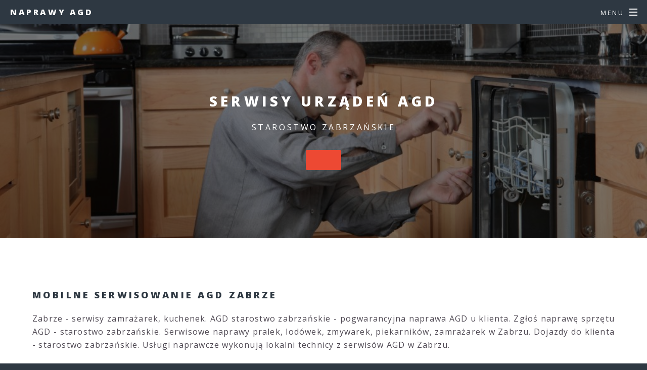

--- FILE ---
content_type: text/html
request_url: https://agd.mazowsze.pl/starostwo-zabrzanskie.html
body_size: 2107
content:
<!DOCTYPE HTML>
<!--
	Spectral by HTML5 UP
	html5up.net | @ajlkn
	Free for personal and commercial use under the CCA 3.0 license (html5up.net/license)
-->
<html>
	<head>
		<title>AGD starostwo zabrzańskie ✔️ serwisy zamrażarek, kuchenek</title>
		<meta name="description" content=""/>
		<meta name="keywords" content=""/>
		<meta charset="utf-8" />
		<link rel="canonical" href="https://agd.mazowsze.pl/starostwo-zabrzanskie.html" />
		<meta name="author" content="ZOMBORRI" />
		<meta name="copyright" content="ZOMBORRI" />
		<meta name="robots" content="index, follow" />
		
		<!-- Facebook and Twitter integration -->
		<meta property="og:title" content="AGD starostwo zabrzańskie"/>
		<meta property="og:description" content=""/>
		<meta property="og:url" content="https://agd.mazowsze.pl/starostwo-zabrzanskie.html"/>
		<meta property="og:site_name" content="agd.mazowsze.pl"/>
		<meta property="og:image" content=""/>
	
		<meta name="twitter:title" content="AGD starostwo zabrzańskie" />
		<meta name="twitter:description" content="" />
		<meta name="twitter:url" content="https://agd.mazowsze.pl/starostwo-zabrzanskie.html" />
		<meta name="twitter:image" content="" />
		<meta name="twitter:card" content="" />
		
		<meta name="viewport" content="width=device-width, initial-scale=1, user-scalable=no" />
		<link rel="stylesheet" href="assets/css/main.css" />
		<link rel="icon" href="images/favicon.ico" type="image/x-icon" />		
		<noscript><link rel="stylesheet" href="assets/css/noscript.css" /></noscript>
		<script type="text/javascript">
    function showHide(obj)
    {
    var nextObj = obj.nextSibling;
    while(!nextObj.tagName) nextObj = nextObj.nextSibling;
    nextObj.style.display = nextObj.style.display != 'block' ? 'block' : 'none';
    }
		</script>		
<!-- Start of structured data-->
<script type="application/ld+json">
{ "@context" : "https://schema.org",
  "@type" : "Website",
  "name" : "AGD starostwo zabrzańskie",
  "description" : "",
  "alternateName" : "AGD starostwo zabrzańskie - pogwarancyjne naprawy AGD",
  "url" : "https://agd.mazowsze.pl/starostwo-zabrzanskie.html",
  "openingHours": "",
  "image": "https://agd.mazowsze.pl/images/serwis-agd.jpg",
  "telephone" : "",
  "priceRange" : "",
  "address": 
  {     "@type": "PostalAddress",
        "addressLocality": "",
        "postalCode": "",
        "streetAddress": ""
      },
  "contactPoint" : 
    { "@type" : "ContactPoint",
      "telephone" : "",
      "contactType" : "customer service"
    } }
</script>
<!-- end of structured data-->
<!-- Google tag (gtag.js) -->
<script async src="https://www.googletagmanager.com/gtag/js?id=G-FVJJK909PJ"></script>
<script>
  window.dataLayer = window.dataLayer || [];
  function gtag(){dataLayer.push(arguments);}
  gtag('js', new Date());

  gtag('config', 'G-FVJJK909PJ');
</script>		
	</head>
	<body class="is-preload">

		<!-- Page Wrapper -->
			<div id="page-wrapper">

				<!-- Header -->
					<header id="header">
						<h1>Naprawy AGD</h1>
						<nav id="nav">
							<ul>
								<li class="special">
									<a href="#menu" class="menuToggle"><span>Menu</span></a>
									<div id="menu">
										<ul>
											
										</ul>
									</div>
								</li>
							</ul>
						</nav>
					</header>

				<!-- Main -->
					<article id="main">
						<header>
							<h2>Serwisy urządeń AGD</h2>
							<p>starostwo zabrzańskie</p>
							<ul class="actions special">
								<li><a href="" class="button primary"></a></li>
							</ul>							
						</header>
						<section class="wrapper style5">
							<div class="inner">
								<section>
								<h3>Mobilne serwisowanie AGD Zabrze</h3>
								</section>

<p align="justify">
Zabrze - serwisy zamrażarek, kuchenek. AGD starostwo zabrzańskie - pogwarancyjna naprawa AGD u klienta. Zgłoś naprawę sprzętu AGD - starostwo zabrzańskie. Serwisowe naprawy pralek, lodówek, zmywarek, piekarników, zamrażarek w Zabrzu. Dojazdy do klienta - starostwo zabrzańskie. Usługi naprawcze wykonują lokalni technicy z serwisów AGD w Zabrzu.
</p>
							
									<div class="box alt">
										<div class="row gtr-50 gtr-uniform">
											<div class="col-4"><span class="image fit"><img src="images/naprawa-lodowek.jpg" alt="" /></span></div>
											<div class="col-4"><span class="image fit"><img src="images/naprawa-zmywarek.jpg" alt="" /></span></div>
											<div class="col-4"><span class="image fit"><img src="images/naprawa-pralek.jpg" alt="" /></span></div>
										</div>
									</div>

<p align="justify">
Mobilne naprawy AGD w Zabrzu. Znajdź serwisanta i zgłoś naprawę sprzętu - Zabrze i sąsiednie gminy. Pogwarancyjne serwisowanie pralek, zmywarek i lodówek z dojazdem pod wskazany adres.
</p>
								
<p align="justify">
<!--Awaria Zabrze - lokalny serwis dużego sprzętu AGD: <a href="https://serwis.izabrze.pl">https://serwis.izabrze.pl</a> - naprawy mobilne.-->
</p>
															
<p align="justify">								
Zgłoś naprawę dużego AGD w Zabrzu: <a href="https://zabrze.agdnaprawy.pl">https://zabrze.agdnaprawy.pl</a> - pogwarancyjne serwisowanie sprzętu AGD.
</p>
														
<p align="justify">
<!--Serwis AGD Zabrze - mobilne usługi: <a href="https://serwis.agdzabrze.pl">https://serwis.agdzabrze.pl</a> - naprawa pralek i lodówek.-->
</p>								
											
<p align="justify">
Naprawy pogwarancyjne AGD w Zabrzu: <a href="https://zabrze.agdsprzet.pl">https://zabrze.agdsprzet.pl</a> - mobilny serwis AGD.
</p>					
								
<p align="justify">
<!--SLOGAN-->
</p>

	
							</div>
						</section>
					</article>

				<!-- Two -->
					<section id="two" class="wrapper alt style2">
						
						<section class="spotlight">
							<div class="image"><img src="images/serwis-sprzetu-agd.jpg" alt="pogwarancyjne naprawy AGD" /></div><div class="content">
								<h2></h2>
<p>

</p>
							<ul class="actions special">
								<li><a href="" class="button primary">więcej</a></li>
							</ul>

							</div>
						</section>					
						
					</section>
				<!-- Footer -->
					<footer id="footer">
						<ul class="icons">
							<li><a href="#" class="icon brands fa-twitter"><span class="label">Twitter</span></a></li>
							<li><a href="#" class="icon brands fa-facebook-f"><span class="label">Facebook</span></a></li>
							<li><a href="#" class="icon brands fa-instagram"><span class="label">Instagram</span></a></li>
							<li><a href="#" class="icon brands fa-dribbble"><span class="label">Dribbble</span></a></li>
							<li><a href="#" class="icon solid fa-envelope"><span class="label">Email</span></a></li>
						</ul>
						<ul class="copyright">
						<li><a href="">agd.mazowsze.pl</a></li><br>
												
<font size="1">Ten serwis wykorzystuje pliki cookies. <br>Korzystanie z witryny oznacza zgodę na ich zapis lub odczyt wg ustawień przeglądarki.</font>	
						</ul>
					</footer>

			</div>

		<!-- Scripts -->
			<script src="assets/js/jquery.min.js"></script>
			<script src="assets/js/jquery.scrollex.min.js"></script>
			<script src="assets/js/jquery.scrolly.min.js"></script>
			<script src="assets/js/browser.min.js"></script>
			<script src="assets/js/breakpoints.min.js"></script>
			<script src="assets/js/util.js"></script>
			<script src="assets/js/main.js"></script>

	</body>
</html>